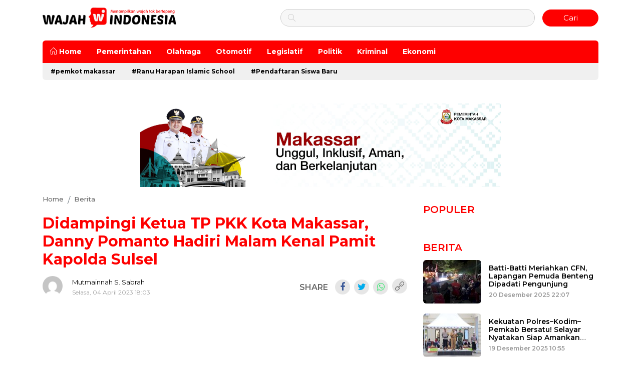

--- FILE ---
content_type: text/html; charset=UTF-8
request_url: https://wajahindonesia.co.id/2023/04/04/didampingi-ketua-tp-pkk-kota-makassar-danny-pomanto-hadiri-malam-kenal-pamit-kapolda-sulsel/
body_size: 8765
content:
<!DOCTYPE html>
<html lang="id-ID">

<head>
    <title>Didampingi Ketua TP PKK Kota Makassar, Danny Pomanto Hadiri Malam Kenal Pamit Kapolda Sulsel</title>
    <meta charset="utf-8">
    <meta name="viewport" content="width=device-width, initial-scale=1">
    <meta http-equiv="X-UA-Compatible" content="IE=edge">
    <meta name="robots" content="index, follow" />
    <meta name="googlebot-news" content="index,follow" />
    <meta name="googlebot" content="index,follow" />
    <meta name="yahoobot" content="index,follow" />
    <meta name="title" content="Didampingi Ketua TP PKK Kota Makassar, Danny Pomanto Hadiri Malam Kenal Pamit Kapolda Sulsel" />
    <meta name="author" content="Wajahindonesia.co.id" lang="id">
    <meta name="news_keywords" content="Danny Pomanto, Indira Yusuf, Irjen Pol Setyo Boedi, kamtibmas, Kapolda Sulsel, Kesbangpol, Ketua TP PKK Kota Makassar, Komjen Pol Nana Sudjana, Malam Kenal Pamit, Mutasi, pemkot makassar, Wali Kota Makassar" />
<meta name="keywords" content="Danny Pomanto, Indira Yusuf, Irjen Pol Setyo Boedi, kamtibmas, Kapolda Sulsel, Kesbangpol, Ketua TP PKK Kota Makassar, Komjen Pol Nana Sudjana, Malam Kenal Pamit, Mutasi, pemkot makassar, Wali Kota Makassar" itemprop="keywords" />
<meta name="pubdate" content="2023-04-04T18:03:12+08:00" itemprop="datePublished" />
<meta content="2023-04-04T18:03:12+08:00" itemprop="dateCreated" />
<meta name='robots' content='index, follow, max-image-preview:large' />

	<meta name="description" content="WAJAHINDONESIA.CO.ID,MAKASSAR - Tongkat kepemimpinan Kepala Kepolisian Daerah Sulawesi Selatan (Kapolda Sulsel) resmi berganti. Surat Telegram Kapolri" />
	<link rel="canonical" href="https://wajahindonesia.co.id/2023/04/04/didampingi-ketua-tp-pkk-kota-makassar-danny-pomanto-hadiri-malam-kenal-pamit-kapolda-sulsel/" />
	<meta property="og:locale" content="id_ID" />
	<meta property="og:type" content="article" />
	<meta property="og:title" content="Didampingi Ketua TP PKK Kota Makassar, Danny Pomanto Hadiri Malam Kenal Pamit Kapolda Sulsel" />
	<meta property="og:description" content="WAJAHINDONESIA.CO.ID,MAKASSAR - Tongkat kepemimpinan Kepala Kepolisian Daerah Sulawesi Selatan (Kapolda Sulsel) resmi berganti. Surat Telegram Kapolri" />
	<meta property="og:url" content="https://wajahindonesia.co.id/2023/04/04/didampingi-ketua-tp-pkk-kota-makassar-danny-pomanto-hadiri-malam-kenal-pamit-kapolda-sulsel/" />
	<meta property="og:site_name" content="Wajah Indonesia" />
	<meta property="article:publisher" content="https://www.facebook.com/wajahindonesia.co.id" />
	<meta property="article:published_time" content="2023-04-04T10:03:12+00:00" />
	<meta property="article:modified_time" content="2023-04-04T11:10:18+00:00" />
	<meta property="og:image" content="https://cdn.wajahindonesia.co.id/imageresize/assets/media/uploads/2023/04/IMG-20230404-WA0005.jpg_facebook_true" />
	<meta property="og:image:width" content="1600" />
	<meta property="og:image:height" content="1066" />
	<meta property="og:image:type" content="image/jpeg" />
	<meta name="author" content="Mutmainnah S. Sabrah" />
	<meta name="twitter:card" content="summary_large_image" />
	<meta name="twitter:label1" content="Ditulis oleh" />
	<meta name="twitter:data1" content="Mutmainnah S. Sabrah" />
	<meta name="twitter:label2" content="Estimasi waktu membaca" />
	<meta name="twitter:data2" content="2 menit" />
	<script type="application/ld+json" class="yoast-schema-graph">{"@context":"https://schema.org","@graph":[{"@type":"NewsArticle","@id":"https://wajahindonesia.co.id/2023/04/04/didampingi-ketua-tp-pkk-kota-makassar-danny-pomanto-hadiri-malam-kenal-pamit-kapolda-sulsel/#article","isPartOf":{"@id":"https://wajahindonesia.co.id/2023/04/04/didampingi-ketua-tp-pkk-kota-makassar-danny-pomanto-hadiri-malam-kenal-pamit-kapolda-sulsel/"},"author":{"name":"Mutmainnah S. Sabrah","@id":"https://wajahindonesia.co.id/#/schema/person/5b715ade43045e846a6cafc1630387f7"},"headline":"Didampingi Ketua TP PKK Kota Makassar, Danny Pomanto Hadiri Malam Kenal Pamit Kapolda Sulsel","datePublished":"2023-04-04T10:03:12+00:00","dateModified":"2023-04-04T11:10:18+00:00","mainEntityOfPage":{"@id":"https://wajahindonesia.co.id/2023/04/04/didampingi-ketua-tp-pkk-kota-makassar-danny-pomanto-hadiri-malam-kenal-pamit-kapolda-sulsel/"},"wordCount":321,"publisher":{"@id":"https://wajahindonesia.co.id/#organization"},"image":{"@id":"https://wajahindonesia.co.id/2023/04/04/didampingi-ketua-tp-pkk-kota-makassar-danny-pomanto-hadiri-malam-kenal-pamit-kapolda-sulsel/#primaryimage"},"thumbnailUrl":"https://wajahindonesia.co.id/assets/media/uploads/2023/04/IMG-20230404-WA0005.jpg","keywords":["Danny Pomanto","Indira Yusuf","Irjen Pol Setyo Boedi","kamtibmas","Kapolda Sulsel","Kesbangpol","Ketua TP PKK Kota Makassar","Komjen Pol Nana Sudjana","Malam Kenal Pamit","Mutasi","pemkot makassar","Wali Kota Makassar"],"articleSection":["Berita"],"inLanguage":"id"},{"@type":"WebPage","@id":"https://wajahindonesia.co.id/2023/04/04/didampingi-ketua-tp-pkk-kota-makassar-danny-pomanto-hadiri-malam-kenal-pamit-kapolda-sulsel/","url":"https://wajahindonesia.co.id/2023/04/04/didampingi-ketua-tp-pkk-kota-makassar-danny-pomanto-hadiri-malam-kenal-pamit-kapolda-sulsel/","name":"Didampingi Ketua TP PKK Kota Makassar, Danny Pomanto Hadiri Malam Kenal Pamit Kapolda Sulsel","isPartOf":{"@id":"https://wajahindonesia.co.id/#website"},"primaryImageOfPage":{"@id":"https://wajahindonesia.co.id/2023/04/04/didampingi-ketua-tp-pkk-kota-makassar-danny-pomanto-hadiri-malam-kenal-pamit-kapolda-sulsel/#primaryimage"},"image":{"@id":"https://wajahindonesia.co.id/2023/04/04/didampingi-ketua-tp-pkk-kota-makassar-danny-pomanto-hadiri-malam-kenal-pamit-kapolda-sulsel/#primaryimage"},"thumbnailUrl":"https://wajahindonesia.co.id/assets/media/uploads/2023/04/IMG-20230404-WA0005.jpg","datePublished":"2023-04-04T10:03:12+00:00","dateModified":"2023-04-04T11:10:18+00:00","description":"WAJAHINDONESIA.CO.ID,MAKASSAR - Tongkat kepemimpinan Kepala Kepolisian Daerah Sulawesi Selatan (Kapolda Sulsel) resmi berganti. Surat Telegram Kapolri","breadcrumb":{"@id":"https://wajahindonesia.co.id/2023/04/04/didampingi-ketua-tp-pkk-kota-makassar-danny-pomanto-hadiri-malam-kenal-pamit-kapolda-sulsel/#breadcrumb"},"inLanguage":"id","potentialAction":[{"@type":"ReadAction","target":["https://wajahindonesia.co.id/2023/04/04/didampingi-ketua-tp-pkk-kota-makassar-danny-pomanto-hadiri-malam-kenal-pamit-kapolda-sulsel/"]}]},{"@type":"ImageObject","inLanguage":"id","@id":"https://wajahindonesia.co.id/2023/04/04/didampingi-ketua-tp-pkk-kota-makassar-danny-pomanto-hadiri-malam-kenal-pamit-kapolda-sulsel/#primaryimage","url":"https://wajahindonesia.co.id/assets/media/uploads/2023/04/IMG-20230404-WA0005.jpg","contentUrl":"https://wajahindonesia.co.id/assets/media/uploads/2023/04/IMG-20230404-WA0005.jpg","width":1600,"height":1066,"caption":"Wali Kota Makassar Danny Pomanto hadiri Malam Kenal Pamit Kapolda Sulsel di Hotel Claro Makassar, Komjen Pol Nana Sudjana dimutasi jadi Perwira tinggi digantikan Irjen Pol Setyo Boedi Mompoeni Harso."},{"@type":"BreadcrumbList","@id":"https://wajahindonesia.co.id/2023/04/04/didampingi-ketua-tp-pkk-kota-makassar-danny-pomanto-hadiri-malam-kenal-pamit-kapolda-sulsel/#breadcrumb","itemListElement":[{"@type":"ListItem","position":1,"name":"Beranda","item":"https://wajahindonesia.co.id/"},{"@type":"ListItem","position":2,"name":"Didampingi Ketua TP PKK Kota Makassar, Danny Pomanto Hadiri Malam Kenal Pamit Kapolda Sulsel"}]},{"@type":"WebSite","@id":"https://wajahindonesia.co.id/#website","url":"https://wajahindonesia.co.id/","name":"Wajah Indonesia","description":"Menampilkan wajah tak bertopeng","publisher":{"@id":"https://wajahindonesia.co.id/#organization"},"potentialAction":[{"@type":"SearchAction","target":{"@type":"EntryPoint","urlTemplate":"https://wajahindonesia.co.id/?s={search_term_string}"},"query-input":{"@type":"PropertyValueSpecification","valueRequired":true,"valueName":"search_term_string"}}],"inLanguage":"id"},{"@type":"Organization","@id":"https://wajahindonesia.co.id/#organization","name":"Wajahindonesia.co.id","url":"https://wajahindonesia.co.id/","logo":{"@type":"ImageObject","inLanguage":"id","@id":"https://wajahindonesia.co.id/#/schema/logo/image/","url":"https://wajahindonesia.co.id/assets/media/uploads/2021/11/logo_schema_v3.png","contentUrl":"https://wajahindonesia.co.id/assets/media/uploads/2021/11/logo_schema_v3.png","width":264,"height":56,"caption":"Wajahindonesia.co.id"},"image":{"@id":"https://wajahindonesia.co.id/#/schema/logo/image/"},"sameAs":["https://www.facebook.com/wajahindonesia.co.id","https://www.instagram.com/wajahindonesia.co.id/","https://youtube.com/channel/UCi6AnCiiAtdIks6kuovi13Q"]},{"@type":"Person","@id":"https://wajahindonesia.co.id/#/schema/person/5b715ade43045e846a6cafc1630387f7","name":"Mutmainnah S. Sabrah","image":{"@type":"ImageObject","inLanguage":"id","@id":"https://wajahindonesia.co.id/#/schema/person/image/","url":"https://secure.gravatar.com/avatar/3fe61508bcdef5953a2d060e2aae9187706ec5c625229d1a901c0a5cc6d0b61b?s=96&d=mm&r=g","contentUrl":"https://secure.gravatar.com/avatar/3fe61508bcdef5953a2d060e2aae9187706ec5c625229d1a901c0a5cc6d0b61b?s=96&d=mm&r=g","caption":"Mutmainnah S. Sabrah"}}]}</script>


<style id='wp-img-auto-sizes-contain-inline-css' type='text/css'>
img:is([sizes=auto i],[sizes^="auto," i]){contain-intrinsic-size:3000px 1500px}
/*# sourceURL=wp-img-auto-sizes-contain-inline-css */
</style>

<style id='classic-theme-styles-inline-css' type='text/css'>
/*! This file is auto-generated */
.wp-block-button__link{color:#fff;background-color:#32373c;border-radius:9999px;box-shadow:none;text-decoration:none;padding:calc(.667em + 2px) calc(1.333em + 2px);font-size:1.125em}.wp-block-file__button{background:#32373c;color:#fff;text-decoration:none}
/*# sourceURL=/wp-includes/css/classic-themes.min.css */
</style>

<!-- Potongan tag Google (gtag.js) ditambahkan oleh Site Kit -->
<!-- Snippet Google Analytics telah ditambahkan oleh Site Kit -->
<script type="text/javascript" src="https://www.googletagmanager.com/gtag/js?id=GT-P8ZTCPDJ" id="google_gtagjs-js" async></script>
<script type="text/javascript" id="google_gtagjs-js-after">
/* <![CDATA[ */
window.dataLayer = window.dataLayer || [];function gtag(){dataLayer.push(arguments);}
gtag("set","linker",{"domains":["wajahindonesia.co.id"]});
gtag("js", new Date());
gtag("set", "developer_id.dZTNiMT", true);
gtag("config", "GT-P8ZTCPDJ");
 window._googlesitekit = window._googlesitekit || {}; window._googlesitekit.throttledEvents = []; window._googlesitekit.gtagEvent = (name, data) => { var key = JSON.stringify( { name, data } ); if ( !! window._googlesitekit.throttledEvents[ key ] ) { return; } window._googlesitekit.throttledEvents[ key ] = true; setTimeout( () => { delete window._googlesitekit.throttledEvents[ key ]; }, 5 ); gtag( "event", name, { ...data, event_source: "site-kit" } ); }; 
//# sourceURL=google_gtagjs-js-after
/* ]]> */
</script>
<meta name="generator" content="Site Kit by Google 1.170.0" /><link rel="amphtml" href="https://wajahindonesia.co.id/2023/04/04/didampingi-ketua-tp-pkk-kota-makassar-danny-pomanto-hadiri-malam-kenal-pamit-kapolda-sulsel/amp/">
<script type="application/ld+json">
{"@context":"https:\/\/schema.org","@type":"NewsArticle","headline":"Didampingi Ketua TP PKK Kota Makassar, Danny Pomanto Hadiri Malam Kenal Pamit Kapolda Sulsel","datePublished":"2023-04-04T18:03:12+08:00","dateModified":"2023-04-04T19:10:18+08:00","mainEntityOfPage":{"@type":"WebPage","@id":"https:\/\/wajahindonesia.co.id\/2023\/04\/04\/didampingi-ketua-tp-pkk-kota-makassar-danny-pomanto-hadiri-malam-kenal-pamit-kapolda-sulsel\/"},"description":"","image":{"@type":"ImageObject","url":"https:\/\/cdn.wajahindonesia.co.id\/imageresize\/assets\/media\/uploads\/2023\/04\/IMG-20230404-WA0005.jpg&width=640&height=360","width":640,"height":360},"author":{"@type":"Person","name":"Mutmainnah S. Sabrah"},"publisher":{"@type":"Organization","name":"Wajahindonesia.co.id","logo":{"@type":"ImageObject","url":"https:\/\/cdn.wajahindonesia.co.id\/images\/default.jpg","width":800,"height":600}}}
</script>
    <link rel="alternate" type="application/rss+xml" title="Wajahindonesia.co.id" href="https://wajahindonesia.co.id/feed" hreflang="id-id" />
    <meta name="geo.placename" content="Indonesia">
    <meta name="geo.region" content="ID-SN">
    <meta name="geo.country" content="id">
    <meta name="language" content="id">
    <meta name="apple-mobile-web-app-capable" content="yes">
    <link rel="apple-touch-icon" href="https://cdn.wajahindonesia.co.id/images/logo__bm.png?v=1.0.0">
    <link rel="android-touch-icon" href="https://cdn.wajahindonesia.co.id/images/logo__bm.png?v=1.0.0" />
    <link rel="shortcut icon" href="https://cdn.wajahindonesia.co.id/images/logo__bm.png?v=1.0.0">
    <link rel="shortcut icon" href="https://cdn.wajahindonesia.co.id/images/ico/favicon.ico" type="image/x-icon" />
    <link rel="dns-prefetch" href="https://cdnjs.cloudflare.com" />
    <link rel="dns-prefetch" href="https://connect.facebook.net" />
    <link rel="dns-prefetch" href="https://www.google-analytics.com" />
    <link rel="dns-prefetch" href="https://www.googletagmanager.com" />
    <link rel="dns-prefetch" href="https://www.googleadservices.com" />
    <link rel="dns-prefetch" href="https://www.facebook.com" />
    <link rel="dns-prefetch" href="https://web.facebook.com" />
    <link rel="dns-prefetch" href="https://staticxx.facebook.com" />
    <link rel="dns-prefetch" href="https://connect.facebook.net" />
    <link rel="dns-prefetch" href="https://cdn.wajahindonesia.co.id/" />
    <link rel="preload" href="https://cdn.wajahindonesia.co.id/assets/desktop/bootstrap/css/bootstrap.min.css" as="style" onload="this.rel='stylesheet'">
    <link rel="preload" href="https://cdn.wajahindonesia.co.id/assets/desktop/css/styles.css?v=1.0.3" as="style" onload="this.rel='stylesheet'">
    <link rel="preload" href="https://wajahindonesia.co.id/assets/fonts/font-awesome.min.css" as="style" onload="this.rel='stylesheet'">
    <link rel="preload" href="https://wajahindonesia.co.id/assets/fonts/simple-line-icons.min.css" as="style" onload="this.rel='stylesheet'">
    <link rel="preload" href="https://wajahindonesia.co.id/assets/fonts/Simple-Line-Icons.woff2?v=2.4.0" as="font" type="font/woff2" crossorigin>
    <link rel="preload" href="https://wajahindonesia.co.id/assets/fonts/fontawesome-webfont.woff2?v=4.7.0" as="font" type="font/woff2" crossorigin>
    <link rel="preconnect" href="https://www.facebook.com" />
    <link rel="preconnect" href="https://web.facebook.com" />
    <link rel="preconnect" href="https://staticxx.facebook.com" />
    <link rel="preconnect" href="https://connect.facebook.net" />
    <meta name="theme-color" content="#fe0000">
    <meta name="msapplication-TileColor" content="#fe0000">
    <meta name="msapplication-TileImage" content="/mstile-144x144.png">
    <link rel="manifest" href="/manifest.json">
    <link rel="mask-icon" href="/safari-pinned-tab.svg" color="#fe0000">
    <link rel="manifest" href="https://wajahindonesia.co.id/manifest.json" />
    <link rel="stylesheet" href="https://cdn.wajahindonesia.co.id/assets/desktop/bootstrap/css/bootstrap.min.css">
    <link rel="stylesheet" href="https://fonts.googleapis.com/css?family=Montserrat:400,500,600,600i,700,700i,800,900">
    <link rel="stylesheet" href="https://wajahindonesia.co.id/assets/fonts/font-awesome.min.css">
    <link rel="stylesheet" href="https://wajahindonesia.co.id/assets/fonts/simple-line-icons.min.css">
    <link rel="stylesheet" href="https://cdn.wajahindonesia.co.id/assets/plugins/slick/slick.css">
    <link rel="stylesheet" href="https://cdn.wajahindonesia.co.id/assets/plugins/slick/slick-theme.css">
    <link rel="stylesheet" href="https://cdn.wajahindonesia.co.id/assets/desktop/css/styles.css?v=1.0.3">
        <!-- Global site tag (gtag.js) - Google Analytics -->
    <script async src="https://www.googletagmanager.com/gtag/js?id=UA-181007196-1"></script>
    <script>
        window.dataLayer = window.dataLayer || [];
        function gtag(){dataLayer.push(arguments);}
        gtag('js', new Date());

        gtag('config', 'UA-181007196-1');
    </script>
</head>

<body>
    <header>
        <div class="container">
            <div class="head-top">
                <div class="row align-items-center">
                    <div class="col-5">
                        <div class="logo-head"><a href="https://wajahindonesia.co.id/" title="Home"><img src="https://cdn.wajahindonesia.co.id/assets/desktop/img/logo-desktop.png" alt="Logo Header"></a></div>
                    </div>
                    <div class="col">
                                                <form class="frm-search" action="https://wajahindonesia.co.id/"><i class="icon-magnifier"></i><input class="form-control input-search" type="text" name="s" value=""><button class="btn btn-primary btn-sm" type="submit">Cari</button></form>
                    </div>
                </div>
            </div>
            <div class="head-bottom">
                                <ul class="nav nav-top">
                    <li class="nav-item"><a class="nav-link" href="https://wajahindonesia.co.id/" title="Home"><i class="icon-home"></i>&nbsp;Home</a></li>
                                            <li class="nav-item"><a class="nav-link" href="https://wajahindonesia.co.id/category/pemerintahan/" title="Pemerintahan">Pemerintahan</a></li>
                                            <li class="nav-item"><a class="nav-link" href="https://wajahindonesia.co.id/category/olahraga/" title="Olahraga">Olahraga</a></li>
                                            <li class="nav-item"><a class="nav-link" href="https://wajahindonesia.co.id/category/otomotif/" title="Otomotif">Otomotif</a></li>
                                            <li class="nav-item"><a class="nav-link" href="https://wajahindonesia.co.id/category/legislatif/" title="Legislatif">Legislatif</a></li>
                                            <li class="nav-item"><a class="nav-link" href="https://wajahindonesia.co.id/category/politik/" title="Politik">Politik</a></li>
                                            <li class="nav-item"><a class="nav-link" href="https://wajahindonesia.co.id/category/kriminal/" title="Kriminal">Kriminal</a></li>
                                            <li class="nav-item"><a class="nav-link" href="https://wajahindonesia.co.id/category/ekonomi/" title="Ekonomi">Ekonomi</a></li>
                                    </ul>
                <ul class="nav nav-bottom">
                                                                    <li class="nav-item">
                                <a class="nav-link" href="https://wajahindonesia.co.id/tag/pemkot-makassar/">#pemkot makassar</a>
                            </li>
                                                <li class="nav-item">
                                <a class="nav-link" href="https://wajahindonesia.co.id/tag/ranu-harapan-islamic-school/">#Ranu Harapan Islamic School</a>
                            </li>
                                                <li class="nav-item">
                                <a class="nav-link" href="https://wajahindonesia.co.id/tag/pendaftaran-siswa-baru/">#Pendaftaran Siswa Baru</a>
                            </li>
                                    </ul>
            </div>
        </div>
    </header><input type="hidden" id="link-url" value="https://wajahindonesia.co.id/2023/04/04/didampingi-ketua-tp-pkk-kota-makassar-danny-pomanto-hadiri-malam-kenal-pamit-kapolda-sulsel/" />
<input type="hidden" id="link-title" value="Didampingi Ketua TP PKK Kota Makassar, Danny Pomanto Hadiri Malam Kenal Pamit Kapolda Sulsel" />
<div id="main">
    <div class="wrapper ads-center"><img decoding="async" src="https://wajahindonesia.co.id/assets/media/uploads/2025/08/pemkot_wajahindonesia-scaled.jpeg" width="720px" /></div>    <div class="container">
        <div class="row">
            <div class="col-8">
                <div class="content-single hentry">
                    <ol class="breadcrumb">
                                                <li class="breadcrumb-item" itemprop="itemListElement" itemscope itemtype="http://schema.org/ListItem">
                            <a itemtype="http://schema.org/Thing" itemprop="item" title="Home" href="https://wajahindonesia.co.id/">
                                <span itemprop="name">Home</span>
                            </a>
                            <meta itemprop="position" content="1" />
                        </li>
                                                    <li class="breadcrumb-item" itemprop="itemListElement" itemscope itemtype="http://schema.org/ListItem">
                                <a itemtype="http://schema.org/Thing" itemprop="item" href="https://wajahindonesia.co.id/category/berita/" title="Berita">
                                    <span itemprop="name">Berita</span>
                                </a>
                                <meta itemprop="position" content="2" />
                            </li>
                                            </ol>

                                        <h1 class="title entry-title">Didampingi Ketua TP PKK Kota Makassar, Danny Pomanto Hadiri Malam Kenal Pamit Kapolda Sulsel</h1>

                    <div class="authors-share">
                        <div class="authors">
                            <a class="avatar-image" href="https://wajahindonesia.co.id/author/mutmainnah/" title="Mutmainnah S. Sabrah">
                                <img src="https://secure.gravatar.com/avatar/3fe61508bcdef5953a2d060e2aae9187706ec5c625229d1a901c0a5cc6d0b61b?s=96&d=mm&r=g" alt="Mutmainnah S. Sabrah">
                            </a>
                            <div class="name-date">
                                <a class="author-name" href="https://wajahindonesia.co.id/author/mutmainnah/" title="Mutmainnah S. Sabrah">Mutmainnah S. Sabrah</a>
                                <span class="date d-block">Selasa, 04 April 2023 18:03</span>
                            </div>
                        </div>
                        <div class="share-content">
                            <span class="mr-2">Share</span>
                            <a class="share-link facebook share-facebook" href="#"><i class="fa fa-facebook"></i></a>
                            <a class="share-link twitter share-twitter" href="#"><i class="fa fa-twitter"></i></a>
                            <a class="share-link whatsapp share-whatsapp" href="#"><i class="fa fa-whatsapp"></i></a>
                            <a class="share-link copy clipboard_url" href="#"><i class="icon-link"></i></a>
                        </div>
                    </div>
                                            <figure class="figure"><img class="img-fluid figure-img" src="https://cdn.wajahindonesia.co.id/imageresize/assets/media/uploads/2023/04/IMG-20230404-WA0005.jpg&width=640&height=360" alt="Wali Kota Makassar Danny Pomanto hadiri Malam Kenal Pamit Kapolda Sulsel di Hotel Claro Makassar, Komjen Pol Nana Sudjana dimutasi jadi Perwira tinggi digantikan Irjen Pol Setyo Boedi Mompoeni Harso.">
                            <figcaption class="figure-caption">Wali Kota Makassar Danny Pomanto hadiri Malam Kenal Pamit Kapolda Sulsel di Hotel Claro Makassar, Komjen Pol Nana Sudjana dimutasi jadi Perwira tinggi digantikan Irjen Pol Setyo Boedi Mompoeni Harso.</figcaption>
                        </figure>
                    
                    <div class="article">
                        <p><strong>WAJAHINDONESIA.CO.ID,MAKASSAR &#8211;</strong> Tongkat kepemimpinan Kepala Kepolisian Daerah Sulawesi Selatan (<a class="link-internal" title="Kapolda Sulsel" href="https://wajahindonesia.co.id/tag/kapolda-sulsel/">Kapolda Sulsel</a>) resmi berganti.</p><div class="wrapper text-center"><img decoding="async" src="https://wajahindonesia.co.id/assets/media/uploads/2025/09/pemprov2025.png" width="100%" alt="banner pemprov sulsel 2025" /></div>
<p>Surat Telegram Kapolri dengan nomor ST/713/III/KEP./2023 tertanggal 27 Maret 2023. <a class="link-internal" title="Komjen Pol Nana Sudjana" href="https://wajahindonesia.co.id/tag/komjen-pol-nana-sudjana/">Komjen Pol Nana Sudjana</a> dimutasi menjadi perwira tinggi Itwasum Polri untuk penugasan DPR RI.</p>
<p>Posisinya kemudian digantikan <a class="link-internal" title="Irjen Pol Setyo Boedi" href="https://wajahindonesia.co.id/tag/irjen-pol-setyo-boedi/">Irjen Pol Setyo Boedi</a> Moempoeni Harso yang sebelumnya menjabat Wadan Korbrimob Polri.</p><div class="related-content"><div class="title">Baca Juga :</div><ul class="list-unstyled"><li><a title="Munafri Resmikan Padel Qu, Perkuat Ekosistem Olahraga Modern di Makassar" href="https://wajahindonesia.co.id/2026/01/18/munafri-resmikan-padel-qu-perkuat-ekosistem-olahraga-modern-di-makassar/">Munafri Resmikan Padel Qu, Perkuat Ekosistem Olahraga Modern di Makassar</a></li><li><a title="APEKSI Outlook 2025, Wakil Wali Kota Makassar Perkuat Sinergi Pembangunan Inklusif" href="https://wajahindonesia.co.id/2025/12/21/apeksi-outlook-2025-wakil-wali-kota-makassar-perkuat-sinergi-pembangunan-inklusif/">APEKSI Outlook 2025, Wakil Wali Kota Makassar Perkuat Sinergi Pembangunan Inklusif</a></li><li><a title="Strategi Besar Pemkot Makassar Hadirkan Program dan Pelayanan di Tengah Masyarakat" href="https://wajahindonesia.co.id/2025/12/18/strategi-besar-pemkot-makassar-hadirkan-program-dan-pelayanan-di-tengah-masyarakat/">Strategi Besar Pemkot Makassar Hadirkan Program dan Pelayanan di Tengah Masyarakat</a></li></ul></div>
<p><a class="link-internal" title="Wali Kota Makassar" href="https://wajahindonesia.co.id/tag/wali-kota-makassar/">Wali Kota Makassar</a> Moh Ramdhan Pomanto menghadiri <a class="link-internal" title="Malam Kenal Pamit" href="https://wajahindonesia.co.id/tag/malam-kenal-pamit/">Malam Kenal Pamit</a> <a class="link-internal" title="Kapolda Sulsel" href="https://wajahindonesia.co.id/tag/kapolda-sulsel/">Kapolda Sulsel</a>, di Hotel Claro, Senin (3/04/2023).</p>
<p><a class="link-internal" title="Danny Pomanto" href="https://wajahindonesia.co.id/tag/danny-pomanto/">Danny Pomanto</a> didampingi Ketua TP PKK <a class="link-internal" title="Indira Yusuf" href="https://wajahindonesia.co.id/tag/indira-yusuf/">Indira Yusuf</a> Ismail dan Kaban <a class="link-internal" title="Kesbangpol" href="https://wajahindonesia.co.id/tag/kesbangpol/">Kesbangpol</a> Kota Makassar Zainal Ibrahim.</p>
<p>Dalam sambutannya, <a class="link-internal" title="Kapolda Sulsel" href="https://wajahindonesia.co.id/tag/kapolda-sulsel/">Kapolda Sulsel</a> <a class="link-internal" title="Irjen Pol Setyo Boedi" href="https://wajahindonesia.co.id/tag/irjen-pol-setyo-boedi/">Irjen Pol Setyo Boedi</a> Moempoeni Harso meminta semua pihak untuk ikut bersinergi membangun situasi <a class="link-internal" title="kamtibmas" href="https://wajahindonesia.co.id/tag/kamtibmas/">kamtibmas</a> di Sulsel agar tetap kondusif.</p>
<p>Apalagi ke depan ada banyak agenda nasional yang akan dihadapi. Tahapan pemilu yang kian dekat harus dijaga dengan baik, sehingga perlu sinergitas semua pihak.</p>
<p>&#8220;Mari kita sama-sama menjaga wilayah Sulsel tetap aman dan kondusif,&#8221; kata <a class="link-internal" title="Irjen Pol Setyo Boedi" href="https://wajahindonesia.co.id/tag/irjen-pol-setyo-boedi/">Irjen Pol Setyo Boedi</a> Moempoeni Harso.</p>
<p>Pada kesempatan itu pula, <a class="link-internal" title="Irjen Pol Setyo Boedi" href="https://wajahindonesia.co.id/tag/irjen-pol-setyo-boedi/">Irjen Pol Setyo Boedi</a> bersama Ketua Bhayangkari Daerah Sulsel Yuni Setyo Boedi Moempoeni mengajak seluruh pihak khususnya pemerintah daerah menjaga situasi <a class="link-internal" title="kamtibmas" href="https://wajahindonesia.co.id/tag/kamtibmas/">kamtibmas</a> yang aman dan kondusif.</p>
<p>&#8220;Tanpa ada kerja sama yang baik antara kami dan pihak kepolisian bersama unsur Muspida. Mohon doa restu selama kami melaksanakan tugas di Sulsel,&#8221; ujarnya.</p>
<p>Sementara, <a class="link-internal" title="Danny Pomanto" href="https://wajahindonesia.co.id/tag/danny-pomanto/">Danny Pomanto</a> menyampaikan akan terus memperkuat sinergitas dengan pihak kepolisian. Baik di jajaran Polda Sulsel maupun Polrestabes Makassar guna menciptakan situasi yang aman dan kondusif.</p>
<p>&#8220;Komunikasi antara pemerintah kota dan aparat kepolisian itu yang terus kita lakukan sehingga tercipta situasi <a class="link-internal" title="kamtibmas" href="https://wajahindonesia.co.id/tag/kamtibmas/">kamtibmas</a> yang aman di tengah masyarakat,&#8221; ungkap <a class="link-internal" title="Danny Pomanto" href="https://wajahindonesia.co.id/tag/danny-pomanto/">Danny Pomanto</a>.</p>
<p>Ia juga mengucapkan selamat datang kepada <a class="link-internal" title="Irjen Pol Setyo Boedi" href="https://wajahindonesia.co.id/tag/irjen-pol-setyo-boedi/">Irjen Pol Setyo Boedi</a> Moempoeni di Sulawesi Selatan.</p>
<p>&#8220;Dan kepada bapak <a class="link-internal" title="Komjen Pol Nana Sudjana" href="https://wajahindonesia.co.id/tag/komjen-pol-nana-sudjana/">Komjen Pol Nana Sudjana</a> saya ucapkan terima kasih karena telah menjaga situasi <a class="link-internal" title="kamtibmas" href="https://wajahindonesia.co.id/tag/kamtibmas/">kamtibmas</a> di Makassar tetap kondusif,&#8221; tutupnya.</p>
<p>Kegiatan ini turut dihadiri Gubernur Sulsel Andi Sudirman Sulaiman bersama seluruh wali kota dan bupati se-Sulsel. (*)</p>
                                            </div>
                    <div class="seperator-top"></div>
                                            <div class="tag-list">
                            <ul class="list-unstyled">
                                <li><a title="Danny Pomanto" href="https://wajahindonesia.co.id/tag/danny-pomanto/">#Danny Pomanto</a></li><li><a title="Indira Yusuf" href="https://wajahindonesia.co.id/tag/indira-yusuf/">#Indira Yusuf</a></li><li><a title="Irjen Pol Setyo Boedi" href="https://wajahindonesia.co.id/tag/irjen-pol-setyo-boedi/">#Irjen Pol Setyo Boedi</a></li><li><a title="kamtibmas" href="https://wajahindonesia.co.id/tag/kamtibmas/">#kamtibmas</a></li><li><a title="Kapolda Sulsel" href="https://wajahindonesia.co.id/tag/kapolda-sulsel/">#Kapolda Sulsel</a></li><li><a title="Kesbangpol" href="https://wajahindonesia.co.id/tag/kesbangpol/">#Kesbangpol</a></li><li><a title="Ketua TP PKK Kota Makassar" href="https://wajahindonesia.co.id/tag/ketua-tp-pkk-kota-makassar/">#Ketua TP PKK Kota Makassar</a></li><li><a title="Komjen Pol Nana Sudjana" href="https://wajahindonesia.co.id/tag/komjen-pol-nana-sudjana/">#Komjen Pol Nana Sudjana</a></li><li><a title="Malam Kenal Pamit" href="https://wajahindonesia.co.id/tag/malam-kenal-pamit/">#Malam Kenal Pamit</a></li><li><a title="Mutasi" href="https://wajahindonesia.co.id/tag/mutasi/">#Mutasi</a></li><li><a title="pemkot makassar" href="https://wajahindonesia.co.id/tag/pemkot-makassar/">#pemkot makassar</a></li><li><a title="Wali Kota Makassar" href="https://wajahindonesia.co.id/tag/wali-kota-makassar/">#Wali Kota Makassar</a></li>                            </ul>
                        </div>
                    
                    
                    <div class="authors-share">
                        <div class="authors">
                            <a class="avatar-image" href="https://wajahindonesia.co.id/author/mutmainnah/" title="Mutmainnah S. Sabrah">
                                <img src="https://secure.gravatar.com/avatar/3fe61508bcdef5953a2d060e2aae9187706ec5c625229d1a901c0a5cc6d0b61b?s=96&d=mm&r=g" alt="Mutmainnah S. Sabrah">
                            </a>
                            <div class="name-date">
                                <a class="author-name" href="https://wajahindonesia.co.id/author/mutmainnah/" title="Mutmainnah S. Sabrah">Mutmainnah S. Sabrah</a>
                                <span class="date d-block">Selasa, 04 April 2023 18:03</span>
                            </div>
                        </div>
                        <div class="share-content">
                            <span class="mr-2">Share</span>
                            <a class="share-link facebook share-facebook" href="#"><i class="fa fa-facebook"></i></a>
                            <a class="share-link twitter share-twitter" href="#"><i class="fa fa-twitter"></i></a>
                            <a class="share-link whatsapp share-whatsapp" href="#"><i class="fa fa-whatsapp"></i></a>
                            <a class="share-link copy clipboard_url" href="#"><i class="icon-link"></i></a>
                        </div>
                    </div>
                    <div class="wrapper">
                        <div class="seperator-top"></div>
                        <div class="title-wrapper"><span>Komentar</span></div>
                        <div class="comment-box">
                            <div id="fb-root"></div>
                            <script async defer crossorigin="anonymous" src="https://connect.facebook.net/id_ID/sdk.js#xfbml=1&version=v8.0&appId=3507072949407732&autoLogAppEvents=1" nonce="349jIz9V"></script>
                            <div class="fb-comments" data-width="100%" data-href="https://wajahindonesia.co.id/2023/04/04/didampingi-ketua-tp-pkk-kota-makassar-danny-pomanto-hadiri-malam-kenal-pamit-kapolda-sulsel/" data-numposts="7" style="margin-top:15px;" data-width="100%"></div>
                            <style>
                                .fb_iframe_widget_fluid_desktop iframe {
                                    width: 100% !important;
                                }
                            </style>
                        </div>
                    </div>
                        <div class="item-terbaru">
        <div class="thumbnail">
            <a href="https://wajahindonesia.co.id/2026/01/21/ranu-harapan-islamic-international-boarding-school-hadir-di-maros/" title="Ranu Harapan Islamic International Boarding School Hadir di Maros">
                <img class="img-zoom lazyload" alt="Ranu Harapan Islamic International Boarding School Hadir di Maros" src="https://cdn.wajahindonesia.co.id/images/default-feed-dekstop.jpg" data-src="https://cdn.wajahindonesia.co.id/imageresize/assets/media/uploads/2026/01/5FD9AEC9-4AD7-4BC6-9684-436C7367E9AF.jpeg&width=400&height=300">
            </a>
        </div>
        <div class="options">
            <a href="https://wajahindonesia.co.id/2026/01/21/ranu-harapan-islamic-international-boarding-school-hadir-di-maros/" title="Ranu Harapan Islamic International Boarding School Hadir di Maros">
                <h3>Ranu Harapan Islamic International Boarding School Hadir di Maros</h3>
            </a>
            <div class="date-category">
                <a href="https://wajahindonesia.co.id/category/pendidikan/" title="Pendidikan">Pendidikan</a>
                <span class="pl-2">21 Januari 2026 18:22</span>
            </div>
        </div>
    </div>
    <div class="item-terbaru">
        <div class="thumbnail">
            <a href="https://wajahindonesia.co.id/2026/01/18/munafri-resmikan-padel-qu-perkuat-ekosistem-olahraga-modern-di-makassar/" title="Munafri Resmikan Padel Qu, Perkuat Ekosistem Olahraga Modern di Makassar">
                <img class="img-zoom lazyload" alt="Munafri Resmikan Padel Qu, Perkuat Ekosistem Olahraga Modern di Makassar" src="https://cdn.wajahindonesia.co.id/images/default-feed-dekstop.jpg" data-src="https://cdn.wajahindonesia.co.id/imageresize/assets/media/uploads/2026/01/116d0c08-1909-43fa-a2a0-1451f0a1cc84.jpeg&width=400&height=300">
            </a>
        </div>
        <div class="options">
            <a href="https://wajahindonesia.co.id/2026/01/18/munafri-resmikan-padel-qu-perkuat-ekosistem-olahraga-modern-di-makassar/" title="Munafri Resmikan Padel Qu, Perkuat Ekosistem Olahraga Modern di Makassar">
                <h3>Munafri Resmikan Padel Qu, Perkuat Ekosistem Olahraga Modern di Makassar</h3>
            </a>
            <div class="date-category">
                <a href="https://wajahindonesia.co.id/category/olahraga/" title="Olahraga">Olahraga</a>
                <span class="pl-2">18 Januari 2026 18:17</span>
            </div>
        </div>
    </div>
    <div class="item-terbaru">
        <div class="thumbnail">
            <a href="https://wajahindonesia.co.id/2025/12/21/apeksi-outlook-2025-wakil-wali-kota-makassar-perkuat-sinergi-pembangunan-inklusif/" title="APEKSI Outlook 2025, Wakil Wali Kota Makassar Perkuat Sinergi Pembangunan Inklusif">
                <img class="img-zoom lazyload" alt="APEKSI Outlook 2025, Wakil Wali Kota Makassar Perkuat Sinergi Pembangunan Inklusif" src="https://cdn.wajahindonesia.co.id/images/default-feed-dekstop.jpg" data-src="https://cdn.wajahindonesia.co.id/imageresize/assets/media/uploads/2025/12/6ef359f4-353f-4315-b43a-9b40ad080a62.jpeg&width=400&height=300">
            </a>
        </div>
        <div class="options">
            <a href="https://wajahindonesia.co.id/2025/12/21/apeksi-outlook-2025-wakil-wali-kota-makassar-perkuat-sinergi-pembangunan-inklusif/" title="APEKSI Outlook 2025, Wakil Wali Kota Makassar Perkuat Sinergi Pembangunan Inklusif">
                <h3>APEKSI Outlook 2025, Wakil Wali Kota Makassar Perkuat Sinergi Pembangunan Inklusif</h3>
            </a>
            <div class="date-category">
                <a href="https://wajahindonesia.co.id/category/pemkot-makassar/" title="Pemkot Makassar">Pemkot Makassar</a>
                <span class="pl-2">21 Desember 2025 14:45</span>
            </div>
        </div>
    </div>
    <div class="item-terbaru">
        <div class="thumbnail">
            <a href="https://wajahindonesia.co.id/2025/12/20/batti-batti-meriahkan-cfn-lapangan-pemuda-benteng-dipadati-pengunjung/" title="Batti-Batti Meriahkan CFN, Lapangan Pemuda Benteng Dipadati Pengunjung">
                <img class="img-zoom lazyload" alt="Batti-Batti Meriahkan CFN, Lapangan Pemuda Benteng Dipadati Pengunjung" src="https://cdn.wajahindonesia.co.id/images/default-feed-dekstop.jpg" data-src="https://cdn.wajahindonesia.co.id/imageresize/assets/media/uploads/2025/12/1a94061d-5d7f-42c8-ab2c-3f3d16216fba.jpg&width=400&height=300">
            </a>
        </div>
        <div class="options">
            <a href="https://wajahindonesia.co.id/2025/12/20/batti-batti-meriahkan-cfn-lapangan-pemuda-benteng-dipadati-pengunjung/" title="Batti-Batti Meriahkan CFN, Lapangan Pemuda Benteng Dipadati Pengunjung">
                <h3>Batti-Batti Meriahkan CFN, Lapangan Pemuda Benteng Dipadati Pengunjung</h3>
            </a>
            <div class="date-category">
                <a href="https://wajahindonesia.co.id/category/berita/" title="Berita">Berita</a>
                <span class="pl-2">20 Desember 2025 22:07</span>
            </div>
        </div>
    </div>
                </div>
            </div>
            <div class="col-4">
                                <div class="wrapper">
                    <div class="title-wrapper"><span>Populer</span></div>
                    <div class="popular-box">
    <ul class="list-popular">
            </ul>
</div>                </div>
                                <div class="wrapper">
    <div class="title-wrapper">
        <a title="Berita" href="https://wajahindonesia.co.id/category/berita/">Berita</a>
    </div>
    <div class="box-2">
        <ul class="list-unstyled">
                            <li>
                    <div class="thumbnail">
                        <a href="https://wajahindonesia.co.id/2025/12/20/batti-batti-meriahkan-cfn-lapangan-pemuda-benteng-dipadati-pengunjung/" title="Batti-Batti Meriahkan CFN, Lapangan Pemuda Benteng Dipadati Pengunjung">
                            <img class="img-zoom lazyload" alt="Batti-Batti Meriahkan CFN, Lapangan Pemuda Benteng Dipadati Pengunjung" src="https://cdn.wajahindonesia.co.id/images/default-box2-dekstop.jpg" data-src="https://cdn.wajahindonesia.co.id/imageresize/assets/media/uploads/2025/12/1a94061d-5d7f-42c8-ab2c-3f3d16216fba.jpg&width=116&height=87">
                        </a>
                    </div>
                    <div class="options">
                        <div class="title">
                            <a href="https://wajahindonesia.co.id/2025/12/20/batti-batti-meriahkan-cfn-lapangan-pemuda-benteng-dipadati-pengunjung/" title="Batti-Batti Meriahkan CFN, Lapangan Pemuda Benteng Dipadati Pengunjung">Batti-Batti Meriahkan CFN, Lapangan Pemuda Benteng Dipadati Pengunjung</a>
                        </div>
                        <div class="date">20 Desember 2025 22:07</div>
                    </div>
                </li>
                            <li>
                    <div class="thumbnail">
                        <a href="https://wajahindonesia.co.id/2025/12/19/kekuatan-polres-kodim-pemkab-bersatu-selayar-nyatakan-siap-amankan-nataru-2025-2026/" title="Kekuatan Polres&ndash;Kodim&ndash;Pemkab Bersatu! Selayar Nyatakan Siap Amankan Nataru 2025&ndash;2026">
                            <img class="img-zoom lazyload" alt="Kekuatan Polres&ndash;Kodim&ndash;Pemkab Bersatu! Selayar Nyatakan Siap Amankan Nataru 2025&ndash;2026" src="https://cdn.wajahindonesia.co.id/images/default-box2-dekstop.jpg" data-src="https://cdn.wajahindonesia.co.id/imageresize/assets/media/uploads/2025/12/IMG-20251219-WA0075.jpg&width=116&height=87">
                        </a>
                    </div>
                    <div class="options">
                        <div class="title">
                            <a href="https://wajahindonesia.co.id/2025/12/19/kekuatan-polres-kodim-pemkab-bersatu-selayar-nyatakan-siap-amankan-nataru-2025-2026/" title="Kekuatan Polres&ndash;Kodim&ndash;Pemkab Bersatu! Selayar Nyatakan Siap Amankan Nataru 2025&ndash;2026">Kekuatan Polres–Kodim–Pemkab Bersatu! Selayar Nyatakan Siap Amankan Nataru 2025–2026</a>
                        </div>
                        <div class="date">19 Desember 2025 10:55</div>
                    </div>
                </li>
                            <li>
                    <div class="thumbnail">
                        <a href="https://wajahindonesia.co.id/2025/12/19/pengalaman-memimpin-tiga-kelurahan-andi-purbaya-sukses-tingkatkan-penerimaan-pajak-2025-di-kelurahan-tanuntung/" title="Pengalaman Memimpin Tiga Kelurahan, Andi Purbaya Sukses Tingkatkan Penerimaan Pajak 2025 di Kelurahan Tanuntung">
                            <img class="img-zoom lazyload" alt="Pengalaman Memimpin Tiga Kelurahan, Andi Purbaya Sukses Tingkatkan Penerimaan Pajak 2025 di Kelurahan Tanuntung" src="https://cdn.wajahindonesia.co.id/images/default-box2-dekstop.jpg" data-src="https://cdn.wajahindonesia.co.id/imageresize/assets/media/uploads/2025/12/IMG-20251219-WA0003.jpg&width=116&height=87">
                        </a>
                    </div>
                    <div class="options">
                        <div class="title">
                            <a href="https://wajahindonesia.co.id/2025/12/19/pengalaman-memimpin-tiga-kelurahan-andi-purbaya-sukses-tingkatkan-penerimaan-pajak-2025-di-kelurahan-tanuntung/" title="Pengalaman Memimpin Tiga Kelurahan, Andi Purbaya Sukses Tingkatkan Penerimaan Pajak 2025 di Kelurahan Tanuntung">Pengalaman Memimpin Tiga Kelurahan, Andi Purbaya Sukses Tingkatkan Penerimaan Pajak 2025 di Kelurahan Tanuntung</a>
                        </div>
                        <div class="date">19 Desember 2025 09:45</div>
                    </div>
                </li>
                            <li>
                    <div class="thumbnail">
                        <a href="https://wajahindonesia.co.id/2025/12/18/tujuh-motor-diamankan-dalam-operasi-balapan-liar-di-kecamatan-buki/" title="Tujuh Motor Diamankan dalam Operasi Balapan Liar di Kecamatan Buki&rsquo;">
                            <img class="img-zoom lazyload" alt="Tujuh Motor Diamankan dalam Operasi Balapan Liar di Kecamatan Buki&rsquo;" src="https://cdn.wajahindonesia.co.id/images/default-box2-dekstop.jpg" data-src="https://cdn.wajahindonesia.co.id/imageresize/assets/media/uploads/2025/12/IMG-20251218-WA0029.jpg&width=116&height=87">
                        </a>
                    </div>
                    <div class="options">
                        <div class="title">
                            <a href="https://wajahindonesia.co.id/2025/12/18/tujuh-motor-diamankan-dalam-operasi-balapan-liar-di-kecamatan-buki/" title="Tujuh Motor Diamankan dalam Operasi Balapan Liar di Kecamatan Buki&rsquo;">Tujuh Motor Diamankan dalam Operasi Balapan Liar di Kecamatan Buki’</a>
                        </div>
                        <div class="date">18 Desember 2025 09:44</div>
                    </div>
                </li>
                            <li>
                    <div class="thumbnail">
                        <a href="https://wajahindonesia.co.id/2025/12/17/penemuan-mayat-di-pantai-tongke-tongke-ini-penjelasan-polres-selayar/" title="Penemuan Mayat di Pantai Tongke-Tongke, Ini Penjelasan Polres Selayar">
                            <img class="img-zoom lazyload" alt="Penemuan Mayat di Pantai Tongke-Tongke, Ini Penjelasan Polres Selayar" src="https://cdn.wajahindonesia.co.id/images/default-box2-dekstop.jpg" data-src="https://cdn.wajahindonesia.co.id/imageresize/assets/media/uploads/2025/12/IMG-20251217-WA0065.jpg&width=116&height=87">
                        </a>
                    </div>
                    <div class="options">
                        <div class="title">
                            <a href="https://wajahindonesia.co.id/2025/12/17/penemuan-mayat-di-pantai-tongke-tongke-ini-penjelasan-polres-selayar/" title="Penemuan Mayat di Pantai Tongke-Tongke, Ini Penjelasan Polres Selayar">Penemuan Mayat di Pantai Tongke-Tongke, Ini Penjelasan Polres Selayar</a>
                        </div>
                        <div class="date">17 Desember 2025 13:29</div>
                    </div>
                </li>
                    </ul>
    </div>
</div>                            </div>
        </div>
    </div>
</div>

<footer>
    <div class="container">
        <div class="logo-footer"><a href="#"><img src="https://cdn.wajahindonesia.co.id/assets/desktop/img/logo-desktop.png" alt="Logo Footer"></a></div>
        <div class="row">
            <div class="col-6">
                <div class="title-footer"><span>All About Wajahindonesia.co.id</span></div>
                <ul class="list-footer">
                    <li><a title="Redaksi Wajahindonesia.co.id" href="https://wajahindonesia.co.id/redaksi/">Redaksi</a></li>
                    <li><a title="Tentang Wajahindonesia.co.id" href="https://wajahindonesia.co.id/tentang-kami/">Tentang Kami</a></li>
                    <li><a title="Pedoman Media Siber" href="https://wajahindonesia.co.id/pedoman-media-siber/">Pedoman Media Siber</a></li>
                    <li><a title="Kontak Wajahindonesia.co.id" href="https://wajahindonesia.co.id/kontak-kami/">Kontak Kami</a></li>
                    <li><a title="Kebijakan Privasi" href="https://wajahindonesia.co.id/privacy-policy/">Privacy Policy</a></li>
                </ul>
            </div>
            <div class="col-6">
                <div class="title-footer"><span>Social Media Wajahindonesia.co.id</span></div>
                <ul class="list-footer list-sosmed">
                    <li><a class="facebook" title="Facebook Wajahindonesia.co.id" href="https://www.facebook.com/wajahindonesia.co.id"><i class="fa fa-facebook-square"></i>&nbsp;Facebook<br></a></li>
                    <li><a class="instagram" title="Instagram Wajahindonesia.co.id" href="https://instagram.com/wajahindonesia.co.id"><i class="fa fa-instagram"></i>&nbsp;Instagram<br></a></li>
                    <li><a class="youtube" title="Channel youtube Wajahindonesia.co.id" href="https://youtube.com/channel/UCi6AnCiiAtdIks6kuovi13Q"><i class="fa fa-youtube-square"></i>&nbsp;Youtube<br></a></li>
                    <li><a class="twitter" title="Twitter Wajahindonesia.co.id" href="https://twitter.com/"><i class="fa fa-twitter-square"></i>&nbsp;Twitter<br></a></li>
                </ul>
            </div>
        </div>
    </div>
    <div class="footer-copyright">
        <p>Copyright © 2026 SuryaLoe - <a href="https://wajahindonesia.co.id/" title="Home Wajahindonesia.co.id">WAJAHINDONESIA.CO.ID</a> All Rights Reserved</p>
    </div>
</footer>
<script>
    var baseurl = "https://wajahindonesia.co.id/";
</script>
<script src="https://cdn.wajahindonesia.co.id/assets/desktop/js/jquery.min.js"></script>
<script src="https://cdn.wajahindonesia.co.id/assets/desktop/bootstrap/js/bootstrap.min.js"></script>
<script src="https://cdn.wajahindonesia.co.id/assets/plugins/lazyload/lazyload.min.js"></script>
<script src="https://cdn.wajahindonesia.co.id/assets/plugins/slick/slick.js"></script>
<script src="https://cdn.wajahindonesia.co.id/assets/desktop/js/controller.js?v=1.0.1"></script>
<script defer src="https://static.cloudflareinsights.com/beacon.min.js/vcd15cbe7772f49c399c6a5babf22c1241717689176015" integrity="sha512-ZpsOmlRQV6y907TI0dKBHq9Md29nnaEIPlkf84rnaERnq6zvWvPUqr2ft8M1aS28oN72PdrCzSjY4U6VaAw1EQ==" data-cf-beacon='{"version":"2024.11.0","token":"2da8548c5fc2410da9154f394e3286af","r":1,"server_timing":{"name":{"cfCacheStatus":true,"cfEdge":true,"cfExtPri":true,"cfL4":true,"cfOrigin":true,"cfSpeedBrain":true},"location_startswith":null}}' crossorigin="anonymous"></script>
</body>

</html>